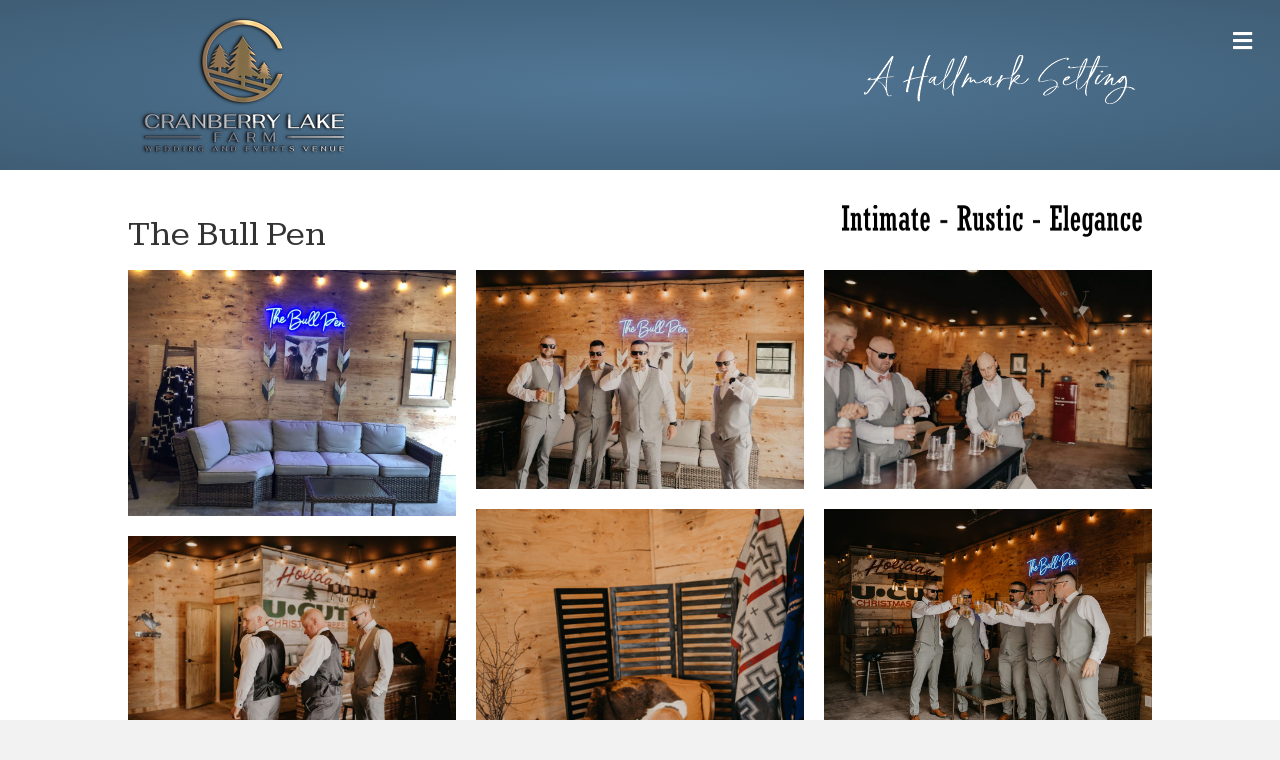

--- FILE ---
content_type: text/html; charset=UTF-8
request_url: https://cranberrylakefarm.com/galleries/the-bull-pen/
body_size: 46248
content:
<!DOCTYPE html>
<html lang="en-US">
<head>
<meta charset="UTF-8" />
<meta name='viewport' content='width=device-width, initial-scale=1.0' />
<meta http-equiv='X-UA-Compatible' content='IE=edge' />
<link rel="profile" href="https://gmpg.org/xfn/11" />
<meta name='robots' content='index, follow, max-image-preview:large, max-snippet:-1, max-video-preview:-1' />

	<!-- This site is optimized with the Yoast SEO plugin v23.6 - https://yoast.com/wordpress/plugins/seo/ -->
	<title>The Bull Pen - Cranberry Lake Farm Wedding Venue</title>
	<meta name="description" content="The Bull Pen is a rustic man cave style location for the Groom to prepare for the wedding ceremony." />
	<link rel="canonical" href="https://cranberrylakefarm.com/galleries/the-bull-pen/" />
	<meta property="og:locale" content="en_US" />
	<meta property="og:type" content="article" />
	<meta property="og:title" content="The Bull Pen - Cranberry Lake Farm Wedding Venue" />
	<meta property="og:description" content="The Bull Pen is a rustic man cave style location for the Groom to prepare for the wedding ceremony." />
	<meta property="og:url" content="https://cranberrylakefarm.com/galleries/the-bull-pen/" />
	<meta property="og:site_name" content="Cranberry Lake Farm Wedding Venue" />
	<meta property="article:modified_time" content="2023-01-26T20:05:22+00:00" />
	<meta property="og:image" content="https://cranberrylakefarm.com/wp-content/uploads/2023/01/IntimateRustic-300x32.png" />
	<meta name="twitter:card" content="summary_large_image" />
	<meta name="twitter:label1" content="Est. reading time" />
	<meta name="twitter:data1" content="1 minute" />
	<script type="application/ld+json" class="yoast-schema-graph">{"@context":"https://schema.org","@graph":[{"@type":"WebPage","@id":"https://cranberrylakefarm.com/galleries/the-bull-pen/","url":"https://cranberrylakefarm.com/galleries/the-bull-pen/","name":"The Bull Pen - Cranberry Lake Farm Wedding Venue","isPartOf":{"@id":"https://cranberrylakefarm.com/#website"},"primaryImageOfPage":{"@id":"https://cranberrylakefarm.com/galleries/the-bull-pen/#primaryimage"},"image":{"@id":"https://cranberrylakefarm.com/galleries/the-bull-pen/#primaryimage"},"thumbnailUrl":"https://cranberrylakefarm.com/wp-content/uploads/2023/01/IntimateRustic-300x32.png","datePublished":"2023-01-24T00:11:00+00:00","dateModified":"2023-01-26T20:05:22+00:00","description":"The Bull Pen is a rustic man cave style location for the Groom to prepare for the wedding ceremony.","breadcrumb":{"@id":"https://cranberrylakefarm.com/galleries/the-bull-pen/#breadcrumb"},"inLanguage":"en-US","potentialAction":[{"@type":"ReadAction","target":["https://cranberrylakefarm.com/galleries/the-bull-pen/"]}]},{"@type":"ImageObject","inLanguage":"en-US","@id":"https://cranberrylakefarm.com/galleries/the-bull-pen/#primaryimage","url":"https://cranberrylakefarm.com/wp-content/uploads/2023/01/IntimateRustic.png","contentUrl":"https://cranberrylakefarm.com/wp-content/uploads/2023/01/IntimateRustic.png","width":600,"height":63},{"@type":"BreadcrumbList","@id":"https://cranberrylakefarm.com/galleries/the-bull-pen/#breadcrumb","itemListElement":[{"@type":"ListItem","position":1,"name":"Home","item":"https://cranberrylakefarm.com/"},{"@type":"ListItem","position":2,"name":"Galleries","item":"https://cranberrylakefarm.com/galleries/"},{"@type":"ListItem","position":3,"name":"The Bull Pen"}]},{"@type":"WebSite","@id":"https://cranberrylakefarm.com/#website","url":"https://cranberrylakefarm.com/","name":"Cranberry Lake Farm Wedding Venue","description":"Event and Wedding Venue in Eatonville WA","potentialAction":[{"@type":"SearchAction","target":{"@type":"EntryPoint","urlTemplate":"https://cranberrylakefarm.com/?s={search_term_string}"},"query-input":{"@type":"PropertyValueSpecification","valueRequired":true,"valueName":"search_term_string"}}],"inLanguage":"en-US"}]}</script>
	<!-- / Yoast SEO plugin. -->


<link rel='dns-prefetch' href='//fonts.googleapis.com' />
<link href='https://fonts.gstatic.com' crossorigin rel='preconnect' />
<link rel="alternate" type="application/rss+xml" title="Cranberry Lake Farm Wedding Venue &raquo; Feed" href="https://cranberrylakefarm.com/feed/" />
<link rel="alternate" type="application/rss+xml" title="Cranberry Lake Farm Wedding Venue &raquo; Comments Feed" href="https://cranberrylakefarm.com/comments/feed/" />
<link rel="alternate" title="oEmbed (JSON)" type="application/json+oembed" href="https://cranberrylakefarm.com/wp-json/oembed/1.0/embed?url=https%3A%2F%2Fcranberrylakefarm.com%2Fgalleries%2Fthe-bull-pen%2F" />
<link rel="alternate" title="oEmbed (XML)" type="text/xml+oembed" href="https://cranberrylakefarm.com/wp-json/oembed/1.0/embed?url=https%3A%2F%2Fcranberrylakefarm.com%2Fgalleries%2Fthe-bull-pen%2F&#038;format=xml" />
<style id='wp-img-auto-sizes-contain-inline-css'>
img:is([sizes=auto i],[sizes^="auto," i]){contain-intrinsic-size:3000px 1500px}
/*# sourceURL=wp-img-auto-sizes-contain-inline-css */
</style>
<style id='wp-emoji-styles-inline-css'>

	img.wp-smiley, img.emoji {
		display: inline !important;
		border: none !important;
		box-shadow: none !important;
		height: 1em !important;
		width: 1em !important;
		margin: 0 0.07em !important;
		vertical-align: -0.1em !important;
		background: none !important;
		padding: 0 !important;
	}
/*# sourceURL=wp-emoji-styles-inline-css */
</style>
<style id='wp-block-library-inline-css'>
:root{--wp-block-synced-color:#7a00df;--wp-block-synced-color--rgb:122,0,223;--wp-bound-block-color:var(--wp-block-synced-color);--wp-editor-canvas-background:#ddd;--wp-admin-theme-color:#007cba;--wp-admin-theme-color--rgb:0,124,186;--wp-admin-theme-color-darker-10:#006ba1;--wp-admin-theme-color-darker-10--rgb:0,107,160.5;--wp-admin-theme-color-darker-20:#005a87;--wp-admin-theme-color-darker-20--rgb:0,90,135;--wp-admin-border-width-focus:2px}@media (min-resolution:192dpi){:root{--wp-admin-border-width-focus:1.5px}}.wp-element-button{cursor:pointer}:root .has-very-light-gray-background-color{background-color:#eee}:root .has-very-dark-gray-background-color{background-color:#313131}:root .has-very-light-gray-color{color:#eee}:root .has-very-dark-gray-color{color:#313131}:root .has-vivid-green-cyan-to-vivid-cyan-blue-gradient-background{background:linear-gradient(135deg,#00d084,#0693e3)}:root .has-purple-crush-gradient-background{background:linear-gradient(135deg,#34e2e4,#4721fb 50%,#ab1dfe)}:root .has-hazy-dawn-gradient-background{background:linear-gradient(135deg,#faaca8,#dad0ec)}:root .has-subdued-olive-gradient-background{background:linear-gradient(135deg,#fafae1,#67a671)}:root .has-atomic-cream-gradient-background{background:linear-gradient(135deg,#fdd79a,#004a59)}:root .has-nightshade-gradient-background{background:linear-gradient(135deg,#330968,#31cdcf)}:root .has-midnight-gradient-background{background:linear-gradient(135deg,#020381,#2874fc)}:root{--wp--preset--font-size--normal:16px;--wp--preset--font-size--huge:42px}.has-regular-font-size{font-size:1em}.has-larger-font-size{font-size:2.625em}.has-normal-font-size{font-size:var(--wp--preset--font-size--normal)}.has-huge-font-size{font-size:var(--wp--preset--font-size--huge)}.has-text-align-center{text-align:center}.has-text-align-left{text-align:left}.has-text-align-right{text-align:right}.has-fit-text{white-space:nowrap!important}#end-resizable-editor-section{display:none}.aligncenter{clear:both}.items-justified-left{justify-content:flex-start}.items-justified-center{justify-content:center}.items-justified-right{justify-content:flex-end}.items-justified-space-between{justify-content:space-between}.screen-reader-text{border:0;clip-path:inset(50%);height:1px;margin:-1px;overflow:hidden;padding:0;position:absolute;width:1px;word-wrap:normal!important}.screen-reader-text:focus{background-color:#ddd;clip-path:none;color:#444;display:block;font-size:1em;height:auto;left:5px;line-height:normal;padding:15px 23px 14px;text-decoration:none;top:5px;width:auto;z-index:100000}html :where(.has-border-color){border-style:solid}html :where([style*=border-top-color]){border-top-style:solid}html :where([style*=border-right-color]){border-right-style:solid}html :where([style*=border-bottom-color]){border-bottom-style:solid}html :where([style*=border-left-color]){border-left-style:solid}html :where([style*=border-width]){border-style:solid}html :where([style*=border-top-width]){border-top-style:solid}html :where([style*=border-right-width]){border-right-style:solid}html :where([style*=border-bottom-width]){border-bottom-style:solid}html :where([style*=border-left-width]){border-left-style:solid}html :where(img[class*=wp-image-]){height:auto;max-width:100%}:where(figure){margin:0 0 1em}html :where(.is-position-sticky){--wp-admin--admin-bar--position-offset:var(--wp-admin--admin-bar--height,0px)}@media screen and (max-width:600px){html :where(.is-position-sticky){--wp-admin--admin-bar--position-offset:0px}}

/*# sourceURL=wp-block-library-inline-css */
</style><style id='global-styles-inline-css'>
:root{--wp--preset--aspect-ratio--square: 1;--wp--preset--aspect-ratio--4-3: 4/3;--wp--preset--aspect-ratio--3-4: 3/4;--wp--preset--aspect-ratio--3-2: 3/2;--wp--preset--aspect-ratio--2-3: 2/3;--wp--preset--aspect-ratio--16-9: 16/9;--wp--preset--aspect-ratio--9-16: 9/16;--wp--preset--color--black: #000000;--wp--preset--color--cyan-bluish-gray: #abb8c3;--wp--preset--color--white: #ffffff;--wp--preset--color--pale-pink: #f78da7;--wp--preset--color--vivid-red: #cf2e2e;--wp--preset--color--luminous-vivid-orange: #ff6900;--wp--preset--color--luminous-vivid-amber: #fcb900;--wp--preset--color--light-green-cyan: #7bdcb5;--wp--preset--color--vivid-green-cyan: #00d084;--wp--preset--color--pale-cyan-blue: #8ed1fc;--wp--preset--color--vivid-cyan-blue: #0693e3;--wp--preset--color--vivid-purple: #9b51e0;--wp--preset--color--fl-heading-text: #333333;--wp--preset--color--fl-body-bg: #f2f2f2;--wp--preset--color--fl-body-text: #333333;--wp--preset--color--fl-accent: #b57838;--wp--preset--color--fl-accent-hover: #3f5d75;--wp--preset--color--fl-topbar-bg: #3f5d75;--wp--preset--color--fl-topbar-text: #000000;--wp--preset--color--fl-topbar-link: #428bca;--wp--preset--color--fl-topbar-hover: #428bca;--wp--preset--color--fl-header-bg: #3f5d75;--wp--preset--color--fl-header-text: #ffffff;--wp--preset--color--fl-header-link: #ffffff;--wp--preset--color--fl-header-hover: #dd9933;--wp--preset--color--fl-nav-bg: #ffffff;--wp--preset--color--fl-nav-link: #428bca;--wp--preset--color--fl-nav-hover: #428bca;--wp--preset--color--fl-content-bg: #ffffff;--wp--preset--color--fl-footer-widgets-bg: #ffffff;--wp--preset--color--fl-footer-widgets-text: #000000;--wp--preset--color--fl-footer-widgets-link: #428bca;--wp--preset--color--fl-footer-widgets-hover: #428bca;--wp--preset--color--fl-footer-bg: #ffffff;--wp--preset--color--fl-footer-text: #000000;--wp--preset--color--fl-footer-link: #428bca;--wp--preset--color--fl-footer-hover: #428bca;--wp--preset--gradient--vivid-cyan-blue-to-vivid-purple: linear-gradient(135deg,rgb(6,147,227) 0%,rgb(155,81,224) 100%);--wp--preset--gradient--light-green-cyan-to-vivid-green-cyan: linear-gradient(135deg,rgb(122,220,180) 0%,rgb(0,208,130) 100%);--wp--preset--gradient--luminous-vivid-amber-to-luminous-vivid-orange: linear-gradient(135deg,rgb(252,185,0) 0%,rgb(255,105,0) 100%);--wp--preset--gradient--luminous-vivid-orange-to-vivid-red: linear-gradient(135deg,rgb(255,105,0) 0%,rgb(207,46,46) 100%);--wp--preset--gradient--very-light-gray-to-cyan-bluish-gray: linear-gradient(135deg,rgb(238,238,238) 0%,rgb(169,184,195) 100%);--wp--preset--gradient--cool-to-warm-spectrum: linear-gradient(135deg,rgb(74,234,220) 0%,rgb(151,120,209) 20%,rgb(207,42,186) 40%,rgb(238,44,130) 60%,rgb(251,105,98) 80%,rgb(254,248,76) 100%);--wp--preset--gradient--blush-light-purple: linear-gradient(135deg,rgb(255,206,236) 0%,rgb(152,150,240) 100%);--wp--preset--gradient--blush-bordeaux: linear-gradient(135deg,rgb(254,205,165) 0%,rgb(254,45,45) 50%,rgb(107,0,62) 100%);--wp--preset--gradient--luminous-dusk: linear-gradient(135deg,rgb(255,203,112) 0%,rgb(199,81,192) 50%,rgb(65,88,208) 100%);--wp--preset--gradient--pale-ocean: linear-gradient(135deg,rgb(255,245,203) 0%,rgb(182,227,212) 50%,rgb(51,167,181) 100%);--wp--preset--gradient--electric-grass: linear-gradient(135deg,rgb(202,248,128) 0%,rgb(113,206,126) 100%);--wp--preset--gradient--midnight: linear-gradient(135deg,rgb(2,3,129) 0%,rgb(40,116,252) 100%);--wp--preset--font-size--small: 13px;--wp--preset--font-size--medium: 20px;--wp--preset--font-size--large: 36px;--wp--preset--font-size--x-large: 42px;--wp--preset--spacing--20: 0.44rem;--wp--preset--spacing--30: 0.67rem;--wp--preset--spacing--40: 1rem;--wp--preset--spacing--50: 1.5rem;--wp--preset--spacing--60: 2.25rem;--wp--preset--spacing--70: 3.38rem;--wp--preset--spacing--80: 5.06rem;--wp--preset--shadow--natural: 6px 6px 9px rgba(0, 0, 0, 0.2);--wp--preset--shadow--deep: 12px 12px 50px rgba(0, 0, 0, 0.4);--wp--preset--shadow--sharp: 6px 6px 0px rgba(0, 0, 0, 0.2);--wp--preset--shadow--outlined: 6px 6px 0px -3px rgb(255, 255, 255), 6px 6px rgb(0, 0, 0);--wp--preset--shadow--crisp: 6px 6px 0px rgb(0, 0, 0);}:where(.is-layout-flex){gap: 0.5em;}:where(.is-layout-grid){gap: 0.5em;}body .is-layout-flex{display: flex;}.is-layout-flex{flex-wrap: wrap;align-items: center;}.is-layout-flex > :is(*, div){margin: 0;}body .is-layout-grid{display: grid;}.is-layout-grid > :is(*, div){margin: 0;}:where(.wp-block-columns.is-layout-flex){gap: 2em;}:where(.wp-block-columns.is-layout-grid){gap: 2em;}:where(.wp-block-post-template.is-layout-flex){gap: 1.25em;}:where(.wp-block-post-template.is-layout-grid){gap: 1.25em;}.has-black-color{color: var(--wp--preset--color--black) !important;}.has-cyan-bluish-gray-color{color: var(--wp--preset--color--cyan-bluish-gray) !important;}.has-white-color{color: var(--wp--preset--color--white) !important;}.has-pale-pink-color{color: var(--wp--preset--color--pale-pink) !important;}.has-vivid-red-color{color: var(--wp--preset--color--vivid-red) !important;}.has-luminous-vivid-orange-color{color: var(--wp--preset--color--luminous-vivid-orange) !important;}.has-luminous-vivid-amber-color{color: var(--wp--preset--color--luminous-vivid-amber) !important;}.has-light-green-cyan-color{color: var(--wp--preset--color--light-green-cyan) !important;}.has-vivid-green-cyan-color{color: var(--wp--preset--color--vivid-green-cyan) !important;}.has-pale-cyan-blue-color{color: var(--wp--preset--color--pale-cyan-blue) !important;}.has-vivid-cyan-blue-color{color: var(--wp--preset--color--vivid-cyan-blue) !important;}.has-vivid-purple-color{color: var(--wp--preset--color--vivid-purple) !important;}.has-black-background-color{background-color: var(--wp--preset--color--black) !important;}.has-cyan-bluish-gray-background-color{background-color: var(--wp--preset--color--cyan-bluish-gray) !important;}.has-white-background-color{background-color: var(--wp--preset--color--white) !important;}.has-pale-pink-background-color{background-color: var(--wp--preset--color--pale-pink) !important;}.has-vivid-red-background-color{background-color: var(--wp--preset--color--vivid-red) !important;}.has-luminous-vivid-orange-background-color{background-color: var(--wp--preset--color--luminous-vivid-orange) !important;}.has-luminous-vivid-amber-background-color{background-color: var(--wp--preset--color--luminous-vivid-amber) !important;}.has-light-green-cyan-background-color{background-color: var(--wp--preset--color--light-green-cyan) !important;}.has-vivid-green-cyan-background-color{background-color: var(--wp--preset--color--vivid-green-cyan) !important;}.has-pale-cyan-blue-background-color{background-color: var(--wp--preset--color--pale-cyan-blue) !important;}.has-vivid-cyan-blue-background-color{background-color: var(--wp--preset--color--vivid-cyan-blue) !important;}.has-vivid-purple-background-color{background-color: var(--wp--preset--color--vivid-purple) !important;}.has-black-border-color{border-color: var(--wp--preset--color--black) !important;}.has-cyan-bluish-gray-border-color{border-color: var(--wp--preset--color--cyan-bluish-gray) !important;}.has-white-border-color{border-color: var(--wp--preset--color--white) !important;}.has-pale-pink-border-color{border-color: var(--wp--preset--color--pale-pink) !important;}.has-vivid-red-border-color{border-color: var(--wp--preset--color--vivid-red) !important;}.has-luminous-vivid-orange-border-color{border-color: var(--wp--preset--color--luminous-vivid-orange) !important;}.has-luminous-vivid-amber-border-color{border-color: var(--wp--preset--color--luminous-vivid-amber) !important;}.has-light-green-cyan-border-color{border-color: var(--wp--preset--color--light-green-cyan) !important;}.has-vivid-green-cyan-border-color{border-color: var(--wp--preset--color--vivid-green-cyan) !important;}.has-pale-cyan-blue-border-color{border-color: var(--wp--preset--color--pale-cyan-blue) !important;}.has-vivid-cyan-blue-border-color{border-color: var(--wp--preset--color--vivid-cyan-blue) !important;}.has-vivid-purple-border-color{border-color: var(--wp--preset--color--vivid-purple) !important;}.has-vivid-cyan-blue-to-vivid-purple-gradient-background{background: var(--wp--preset--gradient--vivid-cyan-blue-to-vivid-purple) !important;}.has-light-green-cyan-to-vivid-green-cyan-gradient-background{background: var(--wp--preset--gradient--light-green-cyan-to-vivid-green-cyan) !important;}.has-luminous-vivid-amber-to-luminous-vivid-orange-gradient-background{background: var(--wp--preset--gradient--luminous-vivid-amber-to-luminous-vivid-orange) !important;}.has-luminous-vivid-orange-to-vivid-red-gradient-background{background: var(--wp--preset--gradient--luminous-vivid-orange-to-vivid-red) !important;}.has-very-light-gray-to-cyan-bluish-gray-gradient-background{background: var(--wp--preset--gradient--very-light-gray-to-cyan-bluish-gray) !important;}.has-cool-to-warm-spectrum-gradient-background{background: var(--wp--preset--gradient--cool-to-warm-spectrum) !important;}.has-blush-light-purple-gradient-background{background: var(--wp--preset--gradient--blush-light-purple) !important;}.has-blush-bordeaux-gradient-background{background: var(--wp--preset--gradient--blush-bordeaux) !important;}.has-luminous-dusk-gradient-background{background: var(--wp--preset--gradient--luminous-dusk) !important;}.has-pale-ocean-gradient-background{background: var(--wp--preset--gradient--pale-ocean) !important;}.has-electric-grass-gradient-background{background: var(--wp--preset--gradient--electric-grass) !important;}.has-midnight-gradient-background{background: var(--wp--preset--gradient--midnight) !important;}.has-small-font-size{font-size: var(--wp--preset--font-size--small) !important;}.has-medium-font-size{font-size: var(--wp--preset--font-size--medium) !important;}.has-large-font-size{font-size: var(--wp--preset--font-size--large) !important;}.has-x-large-font-size{font-size: var(--wp--preset--font-size--x-large) !important;}
/*# sourceURL=global-styles-inline-css */
</style>

<style id='classic-theme-styles-inline-css'>
/*! This file is auto-generated */
.wp-block-button__link{color:#fff;background-color:#32373c;border-radius:9999px;box-shadow:none;text-decoration:none;padding:calc(.667em + 2px) calc(1.333em + 2px);font-size:1.125em}.wp-block-file__button{background:#32373c;color:#fff;text-decoration:none}
/*# sourceURL=/wp-includes/css/classic-themes.min.css */
</style>
<link rel='stylesheet' id='jquery-magnificpopup-css' href='https://cranberrylakefarm.com/wp-content/plugins/bb-plugin/css/jquery.magnificpopup.min.css?ver=2.8.4.1' media='all' />
<link rel='stylesheet' id='fl-builder-layout-197-css' href='https://cranberrylakefarm.com/wp-content/uploads/bb-plugin/cache/197-layout.css?ver=d50678a96e0a2a402f8d9e6a42798f03' media='all' />
<link rel='stylesheet' id='base-css' href='https://cranberrylakefarm.com/wp-content/themes/bb-theme/css/base.min.css?ver=1.7.16' media='all' />
<link rel='stylesheet' id='fl-automator-skin-css' href='https://cranberrylakefarm.com/wp-content/uploads/bb-theme/skin-670d9fd9e6ea2.css?ver=1.7.16' media='all' />
<link rel='stylesheet' id='fl-child-theme-css' href='https://cranberrylakefarm.com/wp-content/themes/bb-theme-child/style.css?ver=6.9' media='all' />
<link rel='stylesheet' id='fl-builder-google-fonts-0ca27b2d3994811e4e2d0c3213b883a2-css' href='//fonts.googleapis.com/css?family=Kameron%3A400&#038;ver=6.9' media='all' />
<script src="https://cranberrylakefarm.com/wp-includes/js/jquery/jquery.min.js?ver=3.7.1" id="jquery-core-js"></script>
<script src="https://cranberrylakefarm.com/wp-includes/js/jquery/jquery-migrate.min.js?ver=3.4.1" id="jquery-migrate-js"></script>
<link rel="https://api.w.org/" href="https://cranberrylakefarm.com/wp-json/" /><link rel="alternate" title="JSON" type="application/json" href="https://cranberrylakefarm.com/wp-json/wp/v2/pages/197" /><link rel="EditURI" type="application/rsd+xml" title="RSD" href="https://cranberrylakefarm.com/xmlrpc.php?rsd" />
<meta name="generator" content="WordPress 6.9" />
<link rel='shortlink' href='https://cranberrylakefarm.com/?p=197' />
<link rel="icon" href="https://cranberrylakefarm.com/wp-content/uploads/2023/01/favicon.png" sizes="32x32" />
<link rel="icon" href="https://cranberrylakefarm.com/wp-content/uploads/2023/01/favicon.png" sizes="192x192" />
<link rel="apple-touch-icon" href="https://cranberrylakefarm.com/wp-content/uploads/2023/01/favicon.png" />
<meta name="msapplication-TileImage" content="https://cranberrylakefarm.com/wp-content/uploads/2023/01/favicon.png" />
		<style id="wp-custom-css">
			.fl-node-o796ita4xr8j .fl-menu-mobile-toggle {
  /*color: #3f5d75;*/
	color:#ffffff;
	background-color: transparent;align-content;
}		</style>
		<link rel='stylesheet' id='font-awesome-5-css' href='https://cranberrylakefarm.com/wp-content/plugins/bb-plugin/fonts/fontawesome/5.15.4/css/all.min.css?ver=2.8.4.1' media='all' />
</head>
<body class="wp-singular page-template-default page page-id-197 page-child parent-pageid-39 wp-theme-bb-theme wp-child-theme-bb-theme-child fl-builder fl-builder-2-8-4-1 fl-theme-1-7-16 fl-framework-base fl-preset-default fl-full-width fl-nav-mobile-offcanvas fl-offcanvas-overlay-right" itemscope="itemscope" itemtype="https://schema.org/WebPage">
<a aria-label="Skip to content" class="fl-screen-reader-text" href="#fl-main-content">Skip to content</a><div class="fl-page">
	<header class="fl-page-header fl-page-header-primary fl-page-nav-bottom fl-page-nav-toggle-icon fl-page-nav-toggle-visible-always" itemscope="itemscope" itemtype="https://schema.org/WPHeader" role="banner">
	<div class="fl-page-header-wrap">
		<div class="fl-page-header-container container">
			<div class="fl-page-header-row row">
				<div class="col-sm-6 col-md-6 fl-page-header-logo-col">
					<div class="fl-page-header-logo" itemscope="itemscope" itemtype="https://schema.org/Organization">
						<a href="https://cranberrylakefarm.com/" itemprop="url"><img class="fl-logo-img" loading="false" data-no-lazy="1"   itemscope itemtype="https://schema.org/ImageObject" src="https://cranberrylakefarm.com/wp-content/uploads/2023/01/CRANBERRYVENUE-LOGO-Copy.png" data-retina="" title="" width="222" data-width="222" height="150" data-height="150" alt="Cranberry Lake Farm Wedding Venue" /><meta itemprop="name" content="Cranberry Lake Farm Wedding Venue" /></a>
											</div>
				</div>
				<div class="col-sm-6 col-md-6 fl-page-nav-col">
					<div class="fl-page-header-content">
						<div class="fl-page-header-text"><img src="https://cranberrylakefarm.com/wp-content/uploads/2023/01/AHallmarkSetting.png" title="Wedding and Event Venue" /></div>	<div class="fl-social-icons">
	</div>
					</div>
				</div>
			</div>
		</div>
	</div>
	<div class="fl-page-nav-wrap">
		<div class="fl-page-nav-container container">
			<nav class="fl-page-nav navbar navbar-default navbar-expand-md" aria-label="Header Menu" itemscope="itemscope" itemtype="https://schema.org/SiteNavigationElement" role="navigation">
				<button type="button" class="navbar-toggle navbar-toggler" data-toggle="collapse" data-target=".fl-page-nav-collapse">
					<span><i class="fas fa-bars" aria-hidden="true"></i><span class="sr-only">Menu</span></span>
				</button>
				<div class="fl-page-nav-collapse collapse navbar-collapse">
					<ul id="menu-main" class="nav navbar-nav menu fl-theme-menu"><li id="menu-item-46" class="menu-item menu-item-type-post_type menu-item-object-page menu-item-home menu-item-46 nav-item"><a href="https://cranberrylakefarm.com/" class="nav-link">Home</a></li>
<li id="menu-item-314" class="menu-item menu-item-type-custom menu-item-object-custom menu-item-314 nav-item"><a href="https://cranberrylakefarm.com/wedding-events#unique" class="nav-link">What makes us UNIQUE</a></li>
<li id="menu-item-50" class="menu-item menu-item-type-post_type menu-item-object-page menu-item-50 nav-item"><a href="https://cranberrylakefarm.com/wedding-events/" class="nav-link">Wedding/Events</a></li>
<li id="menu-item-88" class="menu-item menu-item-type-post_type menu-item-object-page menu-item-88 nav-item"><a href="https://cranberrylakefarm.com/details/" class="nav-link">Details</a></li>
<li id="menu-item-49" class="menu-item menu-item-type-post_type menu-item-object-page current-page-ancestor menu-item-49 nav-item"><a href="https://cranberrylakefarm.com/galleries/" class="nav-link">Galleries</a></li>
<li id="menu-item-47" class="menu-item menu-item-type-post_type menu-item-object-page menu-item-47 nav-item"><a href="https://cranberrylakefarm.com/about-us/" class="nav-link">About Us</a></li>
<li id="menu-item-85" class="menu-item menu-item-type-custom menu-item-object-custom menu-item-85 nav-item"><a href="https://gochristmastree.com" class="nav-link">Christmas Trees</a></li>
<li id="menu-item-48" class="menu-item menu-item-type-post_type menu-item-object-page menu-item-48 nav-item"><a href="https://cranberrylakefarm.com/contact-us/" class="nav-link">Contact Us</a></li>
</ul>				</div>
			</nav>
		</div>
	</div>
</header><!-- .fl-page-header -->
	<div id="fl-main-content" class="fl-page-content" itemprop="mainContentOfPage" role="main">

		
<div class="fl-content-full container">
	<div class="row">
		<div class="fl-content col-md-12">
			<article class="fl-post post-197 page type-page status-publish hentry" id="fl-post-197" itemscope="itemscope" itemtype="https://schema.org/CreativeWork">

			<div class="fl-post-content clearfix" itemprop="text">
		<div class="fl-builder-content fl-builder-content-197 fl-builder-content-primary fl-builder-global-templates-locked" data-post-id="197"><div class="fl-row fl-row-full-width fl-row-bg-none fl-node-hmkjw8re79ya fl-row-default-height fl-row-align-center" data-node="hmkjw8re79ya">
	<div class="fl-row-content-wrap">
						<div class="fl-row-content fl-row-full-width fl-node-content">
		
<div class="fl-col-group fl-node-wv01bmrcy3k2" data-node="wv01bmrcy3k2">
			<div class="fl-col fl-node-dw6c7vokhizq fl-col-bg-color fl-col-has-cols" data-node="dw6c7vokhizq">
	<div class="fl-col-content fl-node-content">
<div class="fl-col-group fl-node-2hdmpx9gw8vy fl-col-group-nested" data-node="2hdmpx9gw8vy">
			<div class="fl-col fl-node-iye419xqwscz fl-col-bg-color fl-col-small" data-node="iye419xqwscz">
	<div class="fl-col-content fl-node-content"><div class="fl-module fl-module-rich-text fl-node-ci9znf0xp48k" data-node="ci9znf0xp48k">
	<div class="fl-module-content fl-node-content">
		<div class="fl-rich-text">
	<h1>The Bull Pen</h1>
</div>
	</div>
</div>
</div>
</div>
			<div class="fl-col fl-node-8sqv0wt41bmj fl-col-bg-color" data-node="8sqv0wt41bmj">
	<div class="fl-col-content fl-node-content"><div class="fl-module fl-module-rich-text fl-node-5xdo2rnmp0c9" data-node="5xdo2rnmp0c9">
	<div class="fl-module-content fl-node-content">
		<div class="fl-rich-text">
	<p><img loading="lazy" decoding="async" class="size-medium wp-image-138 alignright" src="https://cranberrylakefarm.com/wp-content/uploads/2023/01/IntimateRustic-300x32.png" alt="" width="300" height="32" srcset="https://cranberrylakefarm.com/wp-content/uploads/2023/01/IntimateRustic-300x32.png 300w, https://cranberrylakefarm.com/wp-content/uploads/2023/01/IntimateRustic.png 600w" sizes="auto, (max-width: 300px) 100vw, 300px" /></p>
</div>
	</div>
</div>
</div>
</div>
	</div>
<div class="fl-module fl-module-gallery fl-node-sreyud7gvzoj" data-node="sreyud7gvzoj">
	<div class="fl-module-content fl-node-content">
		<div class="fl-mosaicflow">
	<div class="fl-mosaicflow-content">
				<div class="fl-mosaicflow-item">
			<div class="fl-photo fl-photo-align-center" itemscope itemtype="https://schema.org/ImageObject">
	<div class="fl-photo-content fl-photo-img-jpg">
				<a href="https://cranberrylakefarm.com/wp-content/uploads/2023/01/IMG_9411.jpg" target="_self" itemprop="url">
				<img fetchpriority="high" decoding="async" width="1024" height="768" class="fl-photo-img wp-image-185" src="https://cranberrylakefarm.com/wp-content/uploads/2023/01/IMG_9411-1024x768.jpg" alt="IMG_9411" itemprop="image" title="IMG_9411" srcset="https://cranberrylakefarm.com/wp-content/uploads/2023/01/IMG_9411-1024x768.jpg 1024w, https://cranberrylakefarm.com/wp-content/uploads/2023/01/IMG_9411-300x225.jpg 300w, https://cranberrylakefarm.com/wp-content/uploads/2023/01/IMG_9411-768x576.jpg 768w, https://cranberrylakefarm.com/wp-content/uploads/2023/01/IMG_9411.jpg 1200w" sizes="(max-width: 1024px) 100vw, 1024px" />
				</a>
					</div>
	</div>
		</div>
				<div class="fl-mosaicflow-item">
			<div class="fl-photo fl-photo-align-center" itemscope itemtype="https://schema.org/ImageObject">
	<div class="fl-photo-content fl-photo-img-jpg">
				<a href="https://cranberrylakefarm.com/wp-content/uploads/2023/01/image1-1.jpg" target="_self" itemprop="url">
				<img loading="lazy" decoding="async" width="1024" height="683" class="fl-photo-img wp-image-206" src="https://cranberrylakefarm.com/wp-content/uploads/2023/01/image1-1-1024x683.jpg" alt="image1 (1)" itemprop="image" title="image1 (1)" srcset="https://cranberrylakefarm.com/wp-content/uploads/2023/01/image1-1-1024x683.jpg 1024w, https://cranberrylakefarm.com/wp-content/uploads/2023/01/image1-1-300x200.jpg 300w, https://cranberrylakefarm.com/wp-content/uploads/2023/01/image1-1-768x512.jpg 768w, https://cranberrylakefarm.com/wp-content/uploads/2023/01/image1-1.jpg 1200w" sizes="auto, (max-width: 1024px) 100vw, 1024px" />
				</a>
					</div>
	</div>
		</div>
				<div class="fl-mosaicflow-item">
			<div class="fl-photo fl-photo-align-center" itemscope itemtype="https://schema.org/ImageObject">
	<div class="fl-photo-content fl-photo-img-jpg">
				<a href="https://cranberrylakefarm.com/wp-content/uploads/2023/01/image2-1.jpg" target="_self" itemprop="url">
				<img loading="lazy" decoding="async" width="1024" height="683" class="fl-photo-img wp-image-207" src="https://cranberrylakefarm.com/wp-content/uploads/2023/01/image2-1-1024x683.jpg" alt="image2 (1)" itemprop="image" title="image2 (1)" srcset="https://cranberrylakefarm.com/wp-content/uploads/2023/01/image2-1-1024x683.jpg 1024w, https://cranberrylakefarm.com/wp-content/uploads/2023/01/image2-1-300x200.jpg 300w, https://cranberrylakefarm.com/wp-content/uploads/2023/01/image2-1-768x512.jpg 768w, https://cranberrylakefarm.com/wp-content/uploads/2023/01/image2-1.jpg 1200w" sizes="auto, (max-width: 1024px) 100vw, 1024px" />
				</a>
					</div>
	</div>
		</div>
				<div class="fl-mosaicflow-item">
			<div class="fl-photo fl-photo-align-center" itemscope itemtype="https://schema.org/ImageObject">
	<div class="fl-photo-content fl-photo-img-jpg">
				<a href="https://cranberrylakefarm.com/wp-content/uploads/2023/01/image3-1.jpg" target="_self" itemprop="url">
				<img loading="lazy" decoding="async" width="1024" height="683" class="fl-photo-img wp-image-208" src="https://cranberrylakefarm.com/wp-content/uploads/2023/01/image3-1-1024x683.jpg" alt="image3 (1)" itemprop="image" title="image3 (1)" srcset="https://cranberrylakefarm.com/wp-content/uploads/2023/01/image3-1-1024x683.jpg 1024w, https://cranberrylakefarm.com/wp-content/uploads/2023/01/image3-1-300x200.jpg 300w, https://cranberrylakefarm.com/wp-content/uploads/2023/01/image3-1-768x512.jpg 768w, https://cranberrylakefarm.com/wp-content/uploads/2023/01/image3-1.jpg 1200w" sizes="auto, (max-width: 1024px) 100vw, 1024px" />
				</a>
					</div>
	</div>
		</div>
				<div class="fl-mosaicflow-item">
			<div class="fl-photo fl-photo-align-center" itemscope itemtype="https://schema.org/ImageObject">
	<div class="fl-photo-content fl-photo-img-jpeg">
				<a href="https://cranberrylakefarm.com/wp-content/uploads/2023/01/DSC02940.jpeg" target="_self" itemprop="url">
				<img loading="lazy" decoding="async" width="427" height="640" class="fl-photo-img wp-image-210" src="https://cranberrylakefarm.com/wp-content/uploads/2023/01/DSC02940.jpeg" alt="DSC02940" itemprop="image" title="DSC02940" srcset="https://cranberrylakefarm.com/wp-content/uploads/2023/01/DSC02940.jpeg 427w, https://cranberrylakefarm.com/wp-content/uploads/2023/01/DSC02940-200x300.jpeg 200w" sizes="auto, (max-width: 427px) 100vw, 427px" />
				</a>
					</div>
	</div>
		</div>
				<div class="fl-mosaicflow-item">
			<div class="fl-photo fl-photo-align-center" itemscope itemtype="https://schema.org/ImageObject">
	<div class="fl-photo-content fl-photo-img-jpeg">
				<a href="https://cranberrylakefarm.com/wp-content/uploads/2023/01/DSC02989.jpeg" target="_self" itemprop="url">
				<img loading="lazy" decoding="async" width="640" height="427" class="fl-photo-img wp-image-209" src="https://cranberrylakefarm.com/wp-content/uploads/2023/01/DSC02989.jpeg" alt="DSC02989" itemprop="image" title="DSC02989" srcset="https://cranberrylakefarm.com/wp-content/uploads/2023/01/DSC02989.jpeg 640w, https://cranberrylakefarm.com/wp-content/uploads/2023/01/DSC02989-300x200.jpeg 300w" sizes="auto, (max-width: 640px) 100vw, 640px" />
				</a>
					</div>
	</div>
		</div>
				<div class="fl-mosaicflow-item">
			<div class="fl-photo fl-photo-align-center" itemscope itemtype="https://schema.org/ImageObject">
	<div class="fl-photo-content fl-photo-img-jpeg">
				<a href="https://cranberrylakefarm.com/wp-content/uploads/2023/01/DSC02897.jpeg" target="_self" itemprop="url">
				<img loading="lazy" decoding="async" width="640" height="427" class="fl-photo-img wp-image-211" src="https://cranberrylakefarm.com/wp-content/uploads/2023/01/DSC02897.jpeg" alt="DSC02897" itemprop="image" title="DSC02897" srcset="https://cranberrylakefarm.com/wp-content/uploads/2023/01/DSC02897.jpeg 640w, https://cranberrylakefarm.com/wp-content/uploads/2023/01/DSC02897-300x200.jpeg 300w" sizes="auto, (max-width: 640px) 100vw, 640px" />
				</a>
					</div>
	</div>
		</div>
				<div class="fl-mosaicflow-item">
			<div class="fl-photo fl-photo-align-center" itemscope itemtype="https://schema.org/ImageObject">
	<div class="fl-photo-content fl-photo-img-jpg">
				<a href="https://cranberrylakefarm.com/wp-content/uploads/2023/01/image0-4.jpg" target="_self" itemprop="url">
				<img loading="lazy" decoding="async" width="1024" height="683" class="fl-photo-img wp-image-212" src="https://cranberrylakefarm.com/wp-content/uploads/2023/01/image0-4-1024x683.jpg" alt="image0 (4)" itemprop="image" title="image0 (4)" srcset="https://cranberrylakefarm.com/wp-content/uploads/2023/01/image0-4-1024x683.jpg 1024w, https://cranberrylakefarm.com/wp-content/uploads/2023/01/image0-4-300x200.jpg 300w, https://cranberrylakefarm.com/wp-content/uploads/2023/01/image0-4-768x512.jpg 768w, https://cranberrylakefarm.com/wp-content/uploads/2023/01/image0-4.jpg 1200w" sizes="auto, (max-width: 1024px) 100vw, 1024px" />
				</a>
					</div>
	</div>
		</div>
			</div>
	<div class="fl-clear"></div>
</div>
	</div>
</div>
</div>
</div>
	</div>
		</div>
	</div>
</div>
<div class="fl-row fl-row-full-width fl-row-bg-photo fl-node-dz5a4e73pmgx fl-row-default-height fl-row-align-center fl-row-bg-overlay" data-node="dz5a4e73pmgx">
	<div class="fl-row-content-wrap">
						<div class="fl-row-content fl-row-full-width fl-node-content">
		
<div class="fl-col-group fl-node-dv1qik3colw6" data-node="dv1qik3colw6">
			<div class="fl-col fl-node-g5p21m9nhtde fl-col-bg-color fl-col-small" data-node="g5p21m9nhtde">
	<div class="fl-col-content fl-node-content"><div class="fl-module fl-module-rich-text fl-node-q0rv3lgsht2a" data-node="q0rv3lgsht2a">
	<div class="fl-module-content fl-node-content">
		<div class="fl-rich-text">
	<h3><strong>Cranberry Lake Farm</strong></h3>
<h4><span style="text-decoration: underline;">Location<strong>:</strong></span></h4>
<p>39908 Dean Kreger Rd E<br />
Eatonville, WA, 98328 <span style="text-decoration: underline;">(<a href="https://goo.gl/maps/aTNpkuxWy84jfbHS6" target="_blank" rel="noopener">map</a>)</span></p>
<h4><span style="text-decoration: underline;">Mailing address:</span></h4>
<p>P.O. Box 943<br />
Eatonville, WA 98328</p>
</div>
	</div>
</div>
</div>
</div>
			<div class="fl-col fl-node-g12379px6eki fl-col-bg-color fl-col-small" data-node="g12379px6eki">
	<div class="fl-col-content fl-node-content"><div class="fl-module fl-module-rich-text fl-node-3odem8bu0fah" data-node="3odem8bu0fah">
	<div class="fl-module-content fl-node-content">
		<div class="fl-rich-text">
	<h3><strong>Contact Us<br />
</strong></h3>
<p><a href="mailto:Sharee@cranberrylakefarm.com">Sharee@cranberrylakefarm.com</a></p>
<p>Office <a href="tel:360-832-8733">360-832-8733</a><br />
Cell <a href="tel:253-381-8733">253-381-8733</a></p>
<p><a href="https://instagram.com/cranberrylakefarm" target="_blank" rel="noopener"><img loading="lazy" decoding="async" class="alignnone wp-image-368" src="https://cranberrylakefarm.com/wp-content/uploads/2023/01/instagram-150x150.png" alt="" width="45" height="45" srcset="https://cranberrylakefarm.com/wp-content/uploads/2023/01/instagram-150x150.png 150w, https://cranberrylakefarm.com/wp-content/uploads/2023/01/instagram-297x300.png 297w, https://cranberrylakefarm.com/wp-content/uploads/2023/01/instagram.png 682w" sizes="auto, (max-width: 45px) 100vw, 45px" /></a></p>
</div>
	</div>
</div>
</div>
</div>
			<div class="fl-col fl-node-tvyph05dj9ca fl-col-bg-color fl-col-small" data-node="tvyph05dj9ca">
	<div class="fl-col-content fl-node-content"><div class="fl-module fl-module-contact-form fl-node-gx9w124u8tnb" data-node="gx9w124u8tnb">
	<div class="fl-module-content fl-node-content">
		<form class="fl-contact-form" data-template-id="0ilqde6pty4k" data-template-node-id="706a3yjxi8gw">	<input type="hidden" id="fl-contact-form-nonce" name="fl-contact-form-nonce" value="7b414d37dc" /><input type="hidden" name="_wp_http_referer" value="/galleries/the-bull-pen/" />	<input type="hidden" name="fl-layout-id" value="197" />
		<div class="fl-input-group fl-name">
		<label for="fl-name"  class="fl-contact-form-label-hidden">Your name</label>
		<span class="fl-contact-error" id="name-error">Please enter your name.</span>
		<input type="text" id="fl-name" name="fl-name" aria-describedby="name-error" value="" placeholder="Your name" />
	</div>
				<div class="fl-input-group fl-email">
		<label for="fl-email"  class="fl-contact-form-label-hidden">Your email</label>
		<span class="fl-contact-error" id="email-error">Please enter a valid email.</span>
		<input type="email" id="fl-email" aria-describedby="email-error" name="fl-email" value="" placeholder="Your email" />
	</div>
			<div class="fl-input-group fl-phone">
		<label for="fl-phone" class="fl-contact-form-label-hidden">Your phone</label>
		<span class="fl-contact-error" id="phone-error">Please enter a valid phone number.</span>
		<input type="tel" id="fl-phone" aria-describedby="phone-error" name="fl-phone" value="" placeholder="Your phone" />
	</div>
		<div class="fl-input-group fl-message">
		<label for="fl-message"  class="fl-contact-form-label-hidden">Your message</label>
		<span class="fl-contact-error" id="message-error">Please enter a message.</span>
		<textarea id="fl-message" name="fl-message" aria-describedby="message-error" placeholder="Your message"></textarea>
	</div>
	
		<div class="fl-button-wrap fl-button-width-auto fl-button-left">
			<a href="#" target="_self" class="fl-button">
							<span class="fl-button-text">Send</span>
					</a>
</div>
			<span class="fl-success-none" style="display:none;">Message Sent!</span>
	
	<span class="fl-send-error" style="display:none;">Message failed. Please try again.</span>
</form>
	</div>
</div>
</div>
</div>
	</div>

<div class="fl-col-group fl-node-ezadbnq3m0sh" data-node="ezadbnq3m0sh">
			<div class="fl-col fl-node-3ubgxytsc86k fl-col-bg-color" data-node="3ubgxytsc86k">
	<div class="fl-col-content fl-node-content"><div class="fl-module fl-module-rich-text fl-node-lmguw0ty6iq8" data-node="lmguw0ty6iq8">
	<div class="fl-module-content fl-node-content">
		<div class="fl-rich-text">
	<p>© 2023 Cranberry Lake Farm Wedding Venue<br />
<a title="Web design and hosting in Tacoma, wa" href="https://www.envisiondesignsolutions.com/" target="_blank" rel="noopener">Envision Web Design</a></p>
</div>
	</div>
</div>
</div>
</div>
	</div>
		</div>
	</div>
</div>
</div>	</div><!-- .fl-post-content -->
	
</article>

<!-- .fl-post -->
		</div>
	</div>
</div>


	</div><!-- .fl-page-content -->
		</div><!-- .fl-page -->
<script type="speculationrules">
{"prefetch":[{"source":"document","where":{"and":[{"href_matches":"/*"},{"not":{"href_matches":["/wp-*.php","/wp-admin/*","/wp-content/uploads/*","/wp-content/*","/wp-content/plugins/*","/wp-content/themes/bb-theme-child/*","/wp-content/themes/bb-theme/*","/*\\?(.+)"]}},{"not":{"selector_matches":"a[rel~=\"nofollow\"]"}},{"not":{"selector_matches":".no-prefetch, .no-prefetch a"}}]},"eagerness":"conservative"}]}
</script>
<script src="https://cranberrylakefarm.com/wp-content/plugins/bb-plugin/js/jquery.wookmark.min.js?ver=2.8.4.1" id="jquery-wookmark-js"></script>
<script src="https://cranberrylakefarm.com/wp-content/plugins/bb-plugin/js/jquery.mosaicflow.min.js?ver=2.8.4.1" id="jquery-mosaicflow-js"></script>
<script src="https://cranberrylakefarm.com/wp-content/plugins/bb-plugin/js/jquery.imagesloaded.min.js?ver=2.8.4.1" id="imagesloaded-js"></script>
<script src="https://cranberrylakefarm.com/wp-content/plugins/bb-plugin/js/jquery.magnificpopup.min.js?ver=2.8.4.1" id="jquery-magnificpopup-js"></script>
<script src="https://cranberrylakefarm.com/wp-content/uploads/bb-plugin/cache/197-layout.js?ver=f0c0047faf1466fee7fbffdb9216aad2" id="fl-builder-layout-197-js"></script>
<script src="https://cranberrylakefarm.com/wp-content/plugins/bb-plugin/js/jquery.ba-throttle-debounce.min.js?ver=2.8.4.1" id="jquery-throttle-js"></script>
<script id="fl-automator-js-extra">
var themeopts = {"medium_breakpoint":"992","mobile_breakpoint":"768","scrollTopPosition":"800"};
//# sourceURL=fl-automator-js-extra
</script>
<script src="https://cranberrylakefarm.com/wp-content/themes/bb-theme/js/theme.min.js?ver=1.7.16" id="fl-automator-js"></script>
<script id="wp-emoji-settings" type="application/json">
{"baseUrl":"https://s.w.org/images/core/emoji/17.0.2/72x72/","ext":".png","svgUrl":"https://s.w.org/images/core/emoji/17.0.2/svg/","svgExt":".svg","source":{"concatemoji":"https://cranberrylakefarm.com/wp-includes/js/wp-emoji-release.min.js?ver=6.9"}}
</script>
<script type="module">
/*! This file is auto-generated */
const a=JSON.parse(document.getElementById("wp-emoji-settings").textContent),o=(window._wpemojiSettings=a,"wpEmojiSettingsSupports"),s=["flag","emoji"];function i(e){try{var t={supportTests:e,timestamp:(new Date).valueOf()};sessionStorage.setItem(o,JSON.stringify(t))}catch(e){}}function c(e,t,n){e.clearRect(0,0,e.canvas.width,e.canvas.height),e.fillText(t,0,0);t=new Uint32Array(e.getImageData(0,0,e.canvas.width,e.canvas.height).data);e.clearRect(0,0,e.canvas.width,e.canvas.height),e.fillText(n,0,0);const a=new Uint32Array(e.getImageData(0,0,e.canvas.width,e.canvas.height).data);return t.every((e,t)=>e===a[t])}function p(e,t){e.clearRect(0,0,e.canvas.width,e.canvas.height),e.fillText(t,0,0);var n=e.getImageData(16,16,1,1);for(let e=0;e<n.data.length;e++)if(0!==n.data[e])return!1;return!0}function u(e,t,n,a){switch(t){case"flag":return n(e,"\ud83c\udff3\ufe0f\u200d\u26a7\ufe0f","\ud83c\udff3\ufe0f\u200b\u26a7\ufe0f")?!1:!n(e,"\ud83c\udde8\ud83c\uddf6","\ud83c\udde8\u200b\ud83c\uddf6")&&!n(e,"\ud83c\udff4\udb40\udc67\udb40\udc62\udb40\udc65\udb40\udc6e\udb40\udc67\udb40\udc7f","\ud83c\udff4\u200b\udb40\udc67\u200b\udb40\udc62\u200b\udb40\udc65\u200b\udb40\udc6e\u200b\udb40\udc67\u200b\udb40\udc7f");case"emoji":return!a(e,"\ud83e\u1fac8")}return!1}function f(e,t,n,a){let r;const o=(r="undefined"!=typeof WorkerGlobalScope&&self instanceof WorkerGlobalScope?new OffscreenCanvas(300,150):document.createElement("canvas")).getContext("2d",{willReadFrequently:!0}),s=(o.textBaseline="top",o.font="600 32px Arial",{});return e.forEach(e=>{s[e]=t(o,e,n,a)}),s}function r(e){var t=document.createElement("script");t.src=e,t.defer=!0,document.head.appendChild(t)}a.supports={everything:!0,everythingExceptFlag:!0},new Promise(t=>{let n=function(){try{var e=JSON.parse(sessionStorage.getItem(o));if("object"==typeof e&&"number"==typeof e.timestamp&&(new Date).valueOf()<e.timestamp+604800&&"object"==typeof e.supportTests)return e.supportTests}catch(e){}return null}();if(!n){if("undefined"!=typeof Worker&&"undefined"!=typeof OffscreenCanvas&&"undefined"!=typeof URL&&URL.createObjectURL&&"undefined"!=typeof Blob)try{var e="postMessage("+f.toString()+"("+[JSON.stringify(s),u.toString(),c.toString(),p.toString()].join(",")+"));",a=new Blob([e],{type:"text/javascript"});const r=new Worker(URL.createObjectURL(a),{name:"wpTestEmojiSupports"});return void(r.onmessage=e=>{i(n=e.data),r.terminate(),t(n)})}catch(e){}i(n=f(s,u,c,p))}t(n)}).then(e=>{for(const n in e)a.supports[n]=e[n],a.supports.everything=a.supports.everything&&a.supports[n],"flag"!==n&&(a.supports.everythingExceptFlag=a.supports.everythingExceptFlag&&a.supports[n]);var t;a.supports.everythingExceptFlag=a.supports.everythingExceptFlag&&!a.supports.flag,a.supports.everything||((t=a.source||{}).concatemoji?r(t.concatemoji):t.wpemoji&&t.twemoji&&(r(t.twemoji),r(t.wpemoji)))});
//# sourceURL=https://cranberrylakefarm.com/wp-includes/js/wp-emoji-loader.min.js
</script>
</body>
</html>
